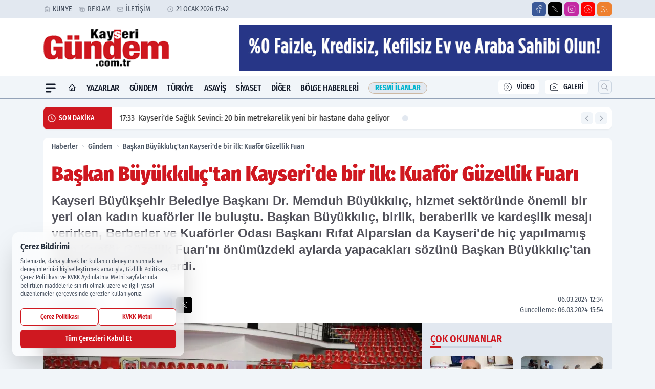

--- FILE ---
content_type: image/svg+xml
request_url: https://s.kayserigundem.com.tr/dosya/logo/svg/logo-ana.svg
body_size: 25419
content:
<svg xmlns="http://www.w3.org/2000/svg" xmlns:xlink="http://www.w3.org/1999/xlink" width="213" height="70" viewBox="0 0 213 70">
  <defs>
    <clipPath id="clip-logo-ana">
      <rect width="213" height="70"/>
    </clipPath>
  </defs>
  <g id="logo-ana" clip-path="url(#clip-logo-ana)">
    <rect width="213" height="70" fill="rgba(0,0,0,0)"/>
    <image id="Katman_1" data-name="Katman 1" width="213" height="64" transform="translate(0 3)" xlink:href="[data-uri]"/>
  </g>
</svg>
